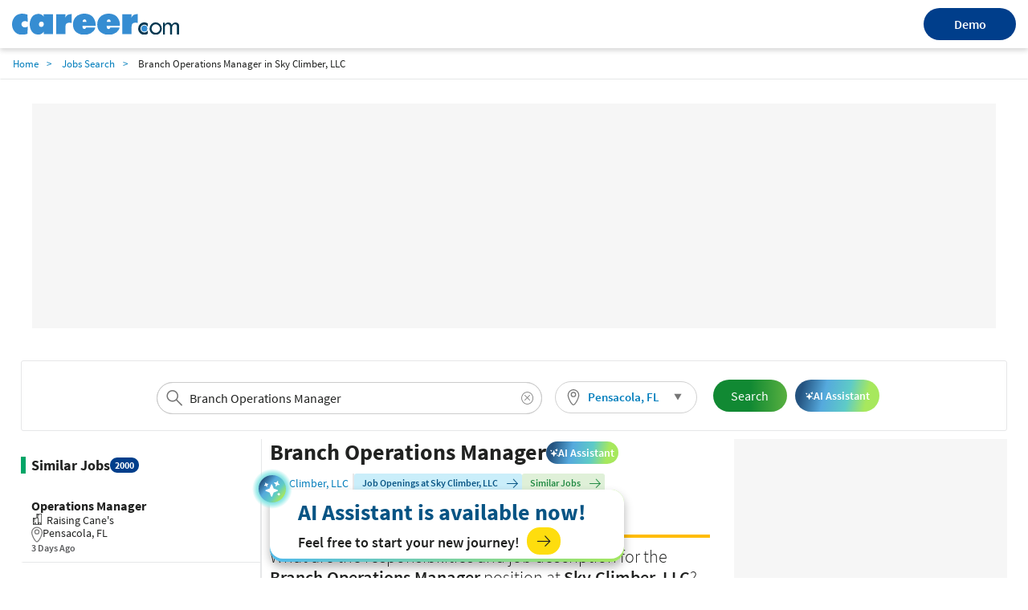

--- FILE ---
content_type: text/html; charset=utf-8
request_url: https://www.career.com/job/sky-climber-llc/branch-operations-manager/j202208200422046946677
body_size: 20007
content:

<!DOCTYPE html>
<html lang="en">
<head>
    <meta charset="utf-8">
    <meta name="viewport" content="width=device-width,initial-scale=1">
    <title>Branch Operations Manager Job Opening in Pensacola, FL at Sky Climber, LLC | Career.com</title>
    <meta name="description" content="Apply for the Job in Branch Operations Manager at Pensacola, FL. View the job description, responsibilities and qualifications for this position. Research salary, company info, career paths, and top skills for Branch Operations Manager">
    <meta name="author" content="Site built by: Career.com">
    <meta property="og:locale" content="en_US">
    <meta property="og:type" content="website">
    <meta property="og:title" content="Branch Operations Manager Job Opening in Pensacola, FL at Sky Climber, LLC | Career.com">
    <meta property="og:description" content="Apply for the Job in Branch Operations Manager at Pensacola, FL. View the job description, responsibilities and qualifications for this position. Research salary, company info, career paths, and top skills for Branch Operations Manager">
    <meta property="og:site_name" content="Career.com">
    <meta name="twitter:card" content="summary_large_image">
    <meta name="twitter:description" content="Apply for the Job in Branch Operations Manager at Pensacola, FL. View the job description, responsibilities and qualifications for this position. Research salary, company info, career paths, and top skills for Branch Operations Manager">
    <meta name="twitter:title" content="Branch Operations Manager Job Opening in Pensacola, FL at Sky Climber, LLC | Career.com">
    <meta name="twitter:site" content="@career">
    <meta name="twitter:image" content="https://www.salary.com/wp-content/uploads/2018/02/homepage-cover.png">
    <meta name="twitter:creator" content="@career">
    <meta property="og:url" content="https://www.career.com/job/sky-climber-llc/branch-operations-manager/j202208200422046946677">
    <link href="https://www.career.com/job/sky-climber-llc/branch-operations-manager/j202208200422046946677" rel="canonical" />
    <link rel="preload" href="/job/Styles/Salary/fonts/SourceSansPro-Bold-subset.woff2" as="font" type="font/woff2" crossorigin>
    <link rel="preload" href="/job/Styles/Salary/fonts/SourceSansPro-Regular-subset.woff2" as="font" type="font/woff2" crossorigin>
    <link rel="preload" href="/job/Styles/Salary/fonts/SourceSansPro-Semibold-subset.woff2" as="font" type="font/woff2" crossorigin>
    <link rel="preload" href="/job/Styles/Salary/fonts/SourceSansPro-Light-subset.woff2" as="font" type="font/woff2" crossorigin>
    <link rel="apple-touch-icon" sizes="180x180" href="/Images/apple-touch-icon.png">
    <link rel="icon" type="image/png" href="/Images/favicon-32x32.png" sizes="32x32">
    <link rel="icon" type="image/png" href="/Images/favicon-16x16.png" sizes="16x16">
    
<link href="/job/Styles/ElementStyles/CSS/Seos_Jbd_JobPosting.min.css?RelNum=1.0.0.19" rel="stylesheet"/>

    
    <script type="text/javascript">var settings = { baseUrl: '/job/', destinationHost: 'https://www.career.com',SalaryComHost:'https://www.salary.com',reCaptchaSiteKey:'6LdoxYAcAAAAAByghG35UKndN3-0p0P9GyfRs7PU',cookieDomain:'career.com'};</script>
    <script src="/job/Styles/Salary/js/sal_cookieconsent.min.js?RelNum=1.0.0.19"></script>
        <script async src="https://pagead2.googlesyndication.com/pagead/js/adsbygoogle.js?client=ca-pub-1437605411581843" crossorigin="anonymous"></script>
        <script type="text/javascript">
            (function (c, l, a, r, i, t, y) {
                c[a] = c[a] || function () { (c[a].q = c[a].q || []).push(arguments) };
                t = l.createElement(r); t.async = 1; t.src = "https://www.clarity.ms/tag/" + i;
                y = l.getElementsByTagName(r)[0]; y.parentNode.insertBefore(t, y);
            })(window, document, "clarity", "script", "sgqhd0qrw6");
        </script>
        <script async src="https://www.googletagmanager.com/gtag/js?id=G-73B399SZFN"></script>
        <script>window.dataLayer = window.dataLayer || []; function gtag() { dataLayer.push(arguments); } gtag('js', new Date()); gtag('config', 'G-73B399SZFN');</script>

</head>
<body>
    <div id="cookie-banner" style="display:none;" data-id="Cookie Banner"> </div>
    <script>
        initCookieBanner("cookie-banner");
    </script>

    

<div class="sa-layout-header-container">
    <header class="sa-layout-header">
        <a class="career-logo" href="https://www.career.com">
            <img src="https://www.career.com/Images/career_logo.svg" width="208" alt="Career.com">
        </a>
        <a class="demo-btn" href="https://www.salary.com/swz-request-demo/action?s=cd_careerseo_header">Demo</a>
    </header>
</div>
<style>
    a.demo-btn {
        width: 114.62px;
        height: 40px;
        line-height: 40px;
        background: #003e8b;
        border-radius: 100px;
        color: #fff;
        border: 0;
        font-weight: 600;
        text-align: center;
    }

        a.demo-btn:active {
            color: white;
        }

    .sa-layout-header-container {
        background: #ffffff;
        box-shadow: 0px 3px 6px rgba(0, 0, 0, 0.16);
    }

    .sa-layout-header {
        align-items: center;
        justify-content: space-between;
        display: flex;
        width: 100%;
        max-width: 1800px;
        margin: 0 auto;
        padding: 10px 15px;
    }

    @media screen and (max-width: 767px) {
        .sa-layout-header {
            justify-content: center;
            position: relative;
        }

        a.demo-btn {
            position: absolute;
            right: 81%;
            width: 66px;
            height: 31px;
            line-height: 31px;
            font-size: 12px;
        }
    }


</style>    <input type="hidden" id="hd_showpopup_pluginform" name="hd_showpopup_pluginform" value="0" />







    <nav class="navbar sa-navbar-secondary" id="bread_scrumb">
        <ul class="sa-list list-inline">
            <li><a href="https://www.career.com" class="sa-navbar-secondary-link active">Home</a></li>
            <li><a href="/job/searchresults" class="sa-navbar-secondary-link active">Jobs Search</a></li>
            <li>Branch Operations Manager in Sky Climber, LLC</li>
        </ul>
    </nav>

<!-- Organization-->


    <script type="application/ld+json">
        {
        "@context": "http://schema.org",
        "@type": "Organization",
        "name": "Salary.com",
        "logo": "https://www.career.com/Images/favicon-32x32.png",
        "url": "https://www.salary.com",
        "sameAs": [
        "https://www.facebook.com/mysalary",
        "https://twitter.com/companalystSLRY",
        "https://twitter.com/Salary",
        "https://www.linkedin.com/company/salarydotcom/"
        ],
        "contactPoint": {
        "@type": "ContactPoint",
        "telephone": "+1-617-631-8000",
        "contactType": "Customer Service",
        "email": "support@salary.com",
        "contactOption": "",
        "areaServed": "Canada,United States",
        "availableLanguage": "English"
        },
        "address": {
        "@type": "PostalAddress",
        "addressCountry": "United States",
        "addressLocality": "Waltham",
        "addressRegion": "MA ",
        "postalCode": "02451",
        "streetAddress": "610 Lincoln St. North Suite # 200"
        }}
    </script>





    <input type="hidden" id="hdjobpostingtitle" name="hdjobpostingtitle" value="Branch Operations Manager" />
    <input type="hidden" id="hdjobpostingid" name="hdjobpostingid" value="j202208200422046946677" />
    <input type="hidden" id="hdjoblocationcity" name="hdjoblocationcity" value="Pensacola" />
    <input type="hidden" id="hdjoblocationstate" name="hdjoblocationstate" value="FL" />
    <input type="hidden" id="hdjoblocationzip" name="hdjoblocationzip" value="32501" />
    <input type="hidden" id="hdjoblocationcountry" name="hdjoblocationcountry" value="US" />
    <input type="hidden" id="hdclientipaddress" name="hdclientipaddress" value="18.223.121.136" />
    <input type="hidden" id="hduserresumefilename" name="hduserresumefilename" value="" />
    <input type="hidden" id="hdserverresumefilename" name="hdserverresumefilename" value="" />
    <script type="application/ld+json">
        {
        "@context": "http://schema.org",
        "@type": "JobPosting",
        "title": "Branch Operations Manager",
        "url": "https://www.career.com/job/sky-climber-llc/branch-operations-manager/j202208200422046946677",
        "datePosted": "2023-04-21",
            "employmentType":"FULL_TIME",
        


            "validThrough": "2023-06-27",
                                "hiringOrganization": {
        "@type": "Organization",

        "name": "Sky Climber, LLC"
        },
        "jobLocation": {
        "@type": "Place",
        "address": {
        "@type": "PostalAddress",
        "addressLocality": "Pensacola",
        "addressRegion": "FL",
            "postalCode": "32501",
        "addressCountry": "US"
        }
        },



            
                "estimatedSalary": {
                "@type": "MonetaryAmount",
                "value": {
                    "@type": "QuantitativeValue",
                "minValue": 79262,
                "maxValue": 108684,
                "unitText": "YEAR"
                },
                "currency": "USD"
                },
            


        "description": "<h2>Overview</h2>\n<p>The Branch Operations Manager coordinates and supervises branch tasks that affect our company\u0027s core business opportunities in rental, service and sales, as well as support and monitor the daily operations of the branch, to include supply chain/inventory, reporting, documentation, compliance, policy adherence and financial processes.</p>\n<p>DAY-TO-DAY RESPONSIBILITIES:</p>\n<p>• Branch rental and sales processes• Customer service and support• Inventory management• Working with administration to manage collection process for the branch• Ensuring all necessary client documents are obtained/distributed and kept on record• Maintaining high level of product and vendor knowledge• Reporting as needed• Keeping management informed by reviewing and analyzing special reports; summarizing information; identifying trends• Managing branch employees• Determining staffing requirements and working with HR accordingly• Managing supply chain/inventory/cycle counts to assure appropriate levels in warehouse• Implementing policies, goals, objectives, and procedures and ensuring branch compliance• Monitoring, enforcing and maintaining branch safety by adhering to company safety guidelines</p>\n<p>QUALIFICATIONS AND EDUCATION REQUIREMENTS</p>\n<p>• Experience in a commercial/industrial equipment rental business is a plus• 2-3 years’ experience managing teams• 3  years’ experience working with inventory management• Ability to work in a multi-task environment• Ability to work in an environment with minimum supervision• Proficiency with Microsoft Office• Bachelor’s degree or equivalent Preferred • Bilingual (English and Spanish) Preferred• Proven history of leadership• Experience in a commercial/industrial equipment rental business is a plus• Experience with an ERP system; Systematic preferred *This is a safety sensitive position*</p>"
        }

    </script>



<div class="sa-layout-container padding-top0">

    

		<ins class="adsbygoogle ads-content d"
			 style="display:block; text-align:center;"
			 data-ad-client="ca-pub-1437605411581843"
			 data-ad-slot="4851103788" data-ad-format="fluid" data-ad-layout="in-article" ></ins>
		<script>(adsbygoogle = window.adsbygoogle || []).push({});</script>

    



    <div class="sa-layout sa-layout-jobposting" id="sal-navbar-search">
            <div class="sa-layout-section sal-headerjoblocation">
                

    <div class="sa-seohed-hed flex-sa-seohed-hed">
        <form id="form_globalheadersearch" name="form_globalheadersearch" method="get" class="navbar-form margin10 padding0" target="_self" style="width:40%;">
            <div class="form-group sa-searchinput" style="width: 100%">
                <input type="search" class="globalheader-job-typeahead-hint" style="padding:0 40px;" readonly="">
                <input id="txt_typeahead_globalsearchjob" type="search" class="globalheader-job-typeahead-input tt-input" style="padding:0 34px 0 40px" placeholder="Enter Company/Job title keyword" autocomplete="off" value="Branch Operations Manager">
                <span class="icon-search text-size24"></span>
                <img class="globalheader-job-typeahead-spinner" src="/job/Images/spinner-typeahead.gif" style="margin-top:-.35em;">
                <span class="icon-remove  cursor-pointer text-size16" onclick="emptyTypeaheadInputText(this)"></span>
                <div class="globalheader-job-typeahead-menu"></div>
            </div>
        </form>
        <div class="sal-btn-location" style="">
            <div class="sa-seomenu">
                <a class="sa-seomenu-btn collapsed sal-seomenu-a sa-btn-outline padding-top5 padding-right10 padding-bottom5 padding-left10" id="global-sa-seomenu-btn" role="button" data-toggle="collapse" href="#seo-menu-change-location-head" aria-expanded="true" aria-controls="seo-menu-change-location" style="height:40px;border-radius:20px;border: 1px solid #d1d1d1;">
                    <span style="width:100%;display:flex;align-items:center;">
                        
                        <span class="margin-right5" style="width:20px;height:20px;background:url(/job/Images/sal-location.svg) no-repeat 2px center;background-size:20px 20px;"></span>
                        <span class="text-size15 sal-seomenu-a-location padding-right10" id="global-sal-seomenu-a-location" style="vertical-align:middle;" data-loc="Pensacola, FL">Pensacola, FL</span>
                    </span>
                    <span class="icon-triangle-down sa-seomenu-arrow sal-seomenu-a-arrow"></span>
                    
                </a>
                <div class="sa-seomenu-collapse collapse margin-top5 border-none" id="seo-menu-change-location-head" aria-expanded="true" style="background-color:transparent;box-shadow:none;width:280px;">
                    <div class="sal-location-arrow"></div>
                    <nav class="navbar margin-bottom0 margin-top10" style="background-color:white;box-shadow:0px 0px 5px #cccccc">
                        <form class="navbar-form" id="form_globalheader_changelocation" style="margin-right:0px;">
                            <div class="form-group sa-searchinput">
                                <input type="search" class="globalheader-changelocation-typeahead-hint" tabindex="-2" readonly="">
                                <input type="search" id="txt_typeahead_globalsearchlocation" class="globalheader-changelocation-typeahead-input tt-input" placeholder="Search Location" autocomplete="off">
                                <span class="icon-search"></span>
                                <img class="globalheader-changelocation-typeahead-spinner" src="/job/Images/spinner-typeahead.gif">
                                <span class="icon-remove collapse cursor-pointer" onclick="emptyTypeaheadInputText(this)"></span>
                                <div class="globalheader-changelocation-typeahead-menu"></div>
                            </div>
                            <div id="sal-citys-list" class="padding-top10" style="margin-left:5%;margin-right:5%;">
                                <span class="text-size15 padding-top10">Popular Locations</span>
                                <ul class="padding-left0 list-style-none">
                                        <li class="padding-top5 font-semibold padding-bottom5 padding-right5">
                                            <span class="color-link cursor-pointer" onclick="setGlobalLocation('Washington, DC')">Washington, DC</span>
                                        </li>
                                        <li class="padding-top5 font-semibold padding-bottom5 padding-right5">
                                            <span class="color-link cursor-pointer" onclick="setGlobalLocation('Chicago, IL')">Chicago, IL</span>
                                        </li>
                                        <li class="padding-top5 font-semibold padding-bottom5 padding-right5">
                                            <span class="color-link cursor-pointer" onclick="setGlobalLocation('New York, NY')">New York, NY</span>
                                        </li>
                                        <li class="padding-top5 font-semibold padding-bottom5 padding-right5">
                                            <span class="color-link cursor-pointer" onclick="setGlobalLocation('San Francisco, CA')">San Francisco, CA</span>
                                        </li>
                                        <li class="padding-top5 font-semibold padding-bottom5 padding-right5">
                                            <span class="color-link cursor-pointer" onclick="setGlobalLocation('Dallas, TX')">Dallas, TX</span>
                                        </li>
                                </ul>
                            </div>
                        </form>
                    </nav>
                </div>
            </div>
        </div>
        <button id="globalheader-search-btn" class="btn btn-cta btn-lg sa-btn-personalize margin10" onclick="searchJob()" style="align-self:center; padding-right:23px;">Search</button>
        <button class="ai-assistant-btn"><span class="icon-sparkle-white"></span> <span>AI Assistant</span></button>

    </div>

            </div>
    </div>


    <div class="sa-layout sa-layout-jobposting" id="sal-job-posting-content">
            <div class="ibar-similar-jobs"></div>
        <div class="sa-layout-2a-a">
            
    <input type="hidden" id="hdUrl" name="hdUrl" value="http://www.career.com/job/sky-climber-llc/branch-operations-manager/j202208200422046946677" />
    <input type="hidden" id="hdIsMobile" value="0" />
    <input type="hidden" id="hd_statecode" name="hd_statecode" value="FL" />
    <input type="hidden" id="hd_cityname" name="hd_cityname" value="Pensacola" />
    <input type="hidden" id="hd_location" name="hd_location" value="Pensacola, FL" />
    <input type="hidden" id="hd_caleadsource" value="cd_salaryseo_jobs_click_pricinginquiry" />
    <input type="hidden" id="hd_iqleadsource" value="cd_salaryseo_jobs_click_iq_inquiry" />
    <input type="hidden" id="hd_jobtitle" name="hd_jobtitle" value="Branch Operations Manager" />
        <span class="sal-xxl-prev cursor-pointer" id="sal-xxl-prev" style="visibility:hidden" onclick="location.href='https://www.career.com/job/navy-federal-credit-union/branch-operations-manager-mortgage-loan-processing/j202601292148468382520'"></span>
        <span class="sal-xxl-next cursor-pointer" id="sal-xxl-next" style="visibility:hidden" onclick="location.href='https://www.career.com/job/navy-federal-credit-union-and-careers/branch-operations-manager-mortgage-loan-processing/j202601301005117633891'"></span>
        <input type="hidden" id="hd_exp" value="1" />
        <div class="sa-layout sa-layout-jobposting" id="sal-card-header">
            
    <div class="sa-layout-section-hed col-lg-12">
        <div class="sal-title-container">
            <h1 id="sal-job-posting-title">Branch Operations Manager</h1>
            <button class="ai-assistant-btn-slim"><span class="icon-sparkle-white"></span> <span>AI Assistant</span></button>
        </div>
        <div class="sal-flex-div flex-wrap">
            <div class="sal-job-profile-item">
                <div class="company-wrapper">
                    <a href="/job/searchresults?jobtitle=Sky+Climber%2c+LLC&amp;location=Pensacola%2c+FL" id="sal-company-name">Sky Climber, LLC</a>
                        <span class="vl"></span>
                    <div class="company-job-salary-view">
                        <button class="btn btn-viewcompanyjob" id="btn-view-company-jobs">
                            <span>Job Openings at Sky Climber, LLC</span><span class="icon-arrow-right text-size15 margin-left5 margin-right0"></span>
                        </button>

                        <button data-query="jobtitle=Branch%20Operations%20Manager&location=Pensacola, FL" class="sal-btn-view-similar-jobs btn"><span>Similar Jobs</span><span class="icon-arrow-right text-size15 margin-left5 margin-right0"></span></button>
                    </div>
                </div>
                <div>
                    <span id="sal-hired-organization-address">Pensacola, FL</span>
                    <span class="vl"></span><span class="margin-left5" id="sal-job-type">Full Time</span>
                </div>
                <div class="margin-bottom5">
                    <span class="margin-right20">POSTED ON <span id="sal-post-date">4/21/2023</span></span>
                    <span>CLOSED ON <span id="sal-closed-date">6/27/2023</span></span>
                </div>

            </div>

        </div>
    </div>

        </div>
    <div id="sal-description" class="row clear-both">



    <input id="sal-description-desktop-height" name="sal-description-desktop-height" type="hidden" value="1" />
    <article id="sal-job-posting" class="description row">

        <div class="col-sm-12">
			<h2 class="margin-top10">
				What are the responsibilities and job description for the <strong>Branch Operations Manager</strong> position at <b>Sky Climber, LLC</b>?
			</h2>
            <div class="sal-flex-div">
                <div style="display:grid">
                    <div id="sal-job-description" style="line-height:1.5;max-height:300px;overflow:hidden;position:relative">

                        <h2>Overview</h2>
<p>The Branch Operations Manager coordinates and supervises branch tasks that affect our company's core business opportunities in rental, service and sales, as well as support and monitor the daily operations of the branch, to include supply chain/inventory, reporting, documentation, compliance, policy adherence and financial processes.</p>
<p>DAY-TO-DAY RESPONSIBILITIES:</p>
<p>• Branch rental and sales processes• Customer service and support• Inventory management• Working with administration to manage collection process for the branch• Ensuring all necessary client documents are obtained/distributed and kept on record• Maintaining high level of product and vendor knowledge• Reporting as needed• Keeping management informed by reviewing and analyzing special reports; summarizing information; identifying trends• Managing branch employees• Determining staffing requirements and working with HR accordingly• Managing supply chain/inventory/cycle counts to assure appropriate levels in warehouse• Implementing policies, goals, objectives, and procedures and ensuring branch compliance• Monitoring, enforcing and maintaining branch safety by adhering to company safety guidelines</p>
<p>QUALIFICATIONS AND EDUCATION REQUIREMENTS</p>
<p>• Experience in a commercial/industrial equipment rental business is a plus• 2-3 years’ experience managing teams• 3  years’ experience working with inventory management• Ability to work in a multi-task environment• Ability to work in an environment with minimum supervision• Proficiency with Microsoft Office• Bachelor’s degree or equivalent Preferred • Bilingual (English and Spanish) Preferred• Proven history of leadership• Experience in a commercial/industrial equipment rental business is a plus• Experience with an ERP system; Systematic preferred *This is a safety sensitive position*</p>




                    </div>
                    <div class="text-center margin-top10 btn-view-more-container">
                        <button id="sal-view-more-btn" data-view="more" class="sal-btn-view-more text-size14 font-semibold">View More</button>
                    </div>
                </div>
                    <div class="sal-job-card-wrapper">
                            <div class="sal-job-card" onclick="javascript: gotoPage('/job/wells-fargo/branch-operations-associate-manager-lo-fort-walton/j202510310949425058365')">
                                <div class="sal-job-card-title">Branch Operations Associate Manager (LO) - Fort Walton</div>
                                <div class="sal-flex-div flex-wrap margin-top5 sal-column-gap4">
                                    <div class="sal-job-card-company">Wells Fargo - </div>
                                    <div class="sal-job-card-location text-size14">Fort Walton Beach, FL</div>
                                </div>
                                <div class="sal-job-card-button">
                                    <a href="/job/wells-fargo/branch-operations-associate-manager-lo-fort-walton/j202510310949425058365" class="btn btn-default">
                                        View Job Details
                                    </a>
                                </div>
                            </div>
                            <div class="sal-job-card" onclick="javascript: gotoPage('/job/chapel-branch-lagniappe-llc/civil-construction-estimator-project-manager/j202601040643299445771')">
                                <div class="sal-job-card-title">Civil Construction Estimator / Project Manager</div>
                                <div class="sal-flex-div flex-wrap margin-top5 sal-column-gap4">
                                    <div class="sal-job-card-company">CHAPEL BRANCH &amp; LAGNIAPPE LLC - </div>
                                    <div class="sal-job-card-location text-size14">Chipley, FL</div>
                                </div>
                                <div class="sal-job-card-button">
                                    <a href="/job/chapel-branch-lagniappe-llc/civil-construction-estimator-project-manager/j202601040643299445771" class="btn btn-default">
                                        View Job Details
                                    </a>
                                </div>
                            </div>
                            <div class="sal-job-card" onclick="javascript: gotoPage('/job/bridgestone-retail-operations-llc/service-manager/j202509300804215284640')">
                                <div class="sal-job-card-title">Service Manager</div>
                                <div class="sal-flex-div flex-wrap margin-top5 sal-column-gap4">
                                    <div class="sal-job-card-company">Bridgestone Retail Operations, LLC - </div>
                                    <div class="sal-job-card-location text-size14">Pensacola, FL</div>
                                </div>
                                <div class="sal-job-card-button">
                                    <a href="/job/bridgestone-retail-operations-llc/service-manager/j202509300804215284640" class="btn btn-default">
                                        View Job Details
                                    </a>
                                </div>
                            </div>
                    </div>

            </div>

            <p class="margin-top20 display-flex" style="column-gap:3px">
                <input id="cbk-apply-this-job" class="flex-shrink-0 margin-top0" style="height:18px;width:18px;" name="cbk-apply-this-job" type="checkbox" value="" checked />
                <label class="text-size15 font-bold text-transform-none text-black margin-bottom0" for="cbk-apply-this-job">Apply for this job</label>
            </p>

            <p class="margin-top20 display-flex" style="column-gap: 3px">
                <input id="cbk-receive-alerts-job" class="flex-shrink-0 margin-top0" style="height:18px;width:18px;" name="cbk-receive-alerts-job" type="checkbox" value="" checked />
                <label class="text-size15 font-bold text-transform-none text-black margin-bottom0" for="cbk-receive-alerts-job">Receive alerts for other <strong>Branch Operations Manager</strong> job openings</label>
            </p>

            <p class="margin-top20">
                <button class="btn btn-default text-blue text-size15 font-semibold btnReportJob" onclick="getJobRemovalRequest(this)">Report this Job</button>
            </p>

        </div>
    </article>

        

    <div class="sal-container-bluegreengradient margin-top20"></div>
    <div id="sal-estimation-salary" class="row margin-top10">
            <div class="col-md-6 padding-top12">
                <span class="text-size18">Salary.com Estimation for <strong>Branch Operations Manager</strong> in <strong>Pensacola, FL</strong></span>
            </div>
            <div class="col-md-6 padding-right0 text-right">
                <span id="sal-estimated-salary" data-salary="93973" class="font-semibold text-size36 text-blue">$79,262 to $108,684</span>
            </div>
    </div>

    </div>


    <div class="margin-top10 margin-bottom10 display-flex flex-space-between row-gap-10 column-gap-20 sal-promote-cp">
        <div class="sal-promote-cp-left padding20 flex-grow-1 display-flex flex-direction-column row-gap-10">
            <label class="sal-promote-cp-title font-semibold text-size14">For Employer</label>
            <div>
                <span>If your compensation planning software is too rigid to deploy winning incentive strategies, it’s time to find an adaptable solution.</span>
                <a href="https://www.salary.com/business/compensation-software/compensation-planning/?s=jb" class="btn btn-cta text-size15 font-semibold flt-right padding-right10 margin-top10">
                    Compensation Planning
                    <span class="icon-arrow-right text-white text-size15 margin-left10"></span>
                </a>
            </div>
        </div>
        <div class="sal-promote-cp-blue padding20 flex-grow-1 display-flex flex-direction-column row-gap-10">
            <label class="sal-promote-cp-title font-semibold text-size14 text-blue">Looking for Accurate Salary Data?</label>
            <div>
                <span>Enhance your organization's compensation strategy with salary data sets that HR and team managers can use to pay your staff right.</span>
                <a href="https://www.salary.com/business/surveys/compdata-us-surveys/?s=jb" class="btn btn-primary text-size15 font-semibold flt-right padding-right10 margin-top10">
                    Surveys & Data Sets
                    <span class="icon-arrow-right text-white text-size15 margin-left10"></span>
                </a>
            </div>
        </div>
    </div>
    <!-- Career Path-->
    <article id="sal-career-path" class="row">



    </article>


    <div class="modal sa-modal-edit" tabindex="-1" role="dialog" id="sal-job-desc-modal">
        <div class="modal-dialog" role="document">
            <div class="modal-content">
                <div class="modal-header bg-white border-none padding-bottom0">
                    <button type="button" class="close" data-dismiss="modal" aria-label="Close" onclick="javascript: hideJobDescModal(this);"><span aria-hidden="true">&times;</span></button>
                </div>
                <div class="modal-body text-size14 padding-top5" id="sal-job-desc-content">
                    <h3 class="margin-top0"><b></b></h3>
                    <div></div>
                </div>
            </div>
        </div>
    </div>



    <!-- Top Skills-->
    <div id="sal-top-skills" class="row margin-top10">
        


        <div class="col-lg-12 topskills">
            <h2 class="margin-top10">Sign up to receive alerts about other jobs with skills like those required for the <strong>Branch Operations Manager</strong>.</h2>
            <p>Click the checkbox next to the jobs that you are interested in.</p>
            <ul>
                    <li class="col-lg-12 content-border topskills-li-a">
                        <p class="font-semibold" data-skillcode="SF00000173">Business Development Skill</p>
                        <ul class="display-flex flex-direction-column">
                                    <li class="topskills-li-b">
                                        <div class="display-flex" style="column-gap: 3px">
                                            <input type="checkbox" class="flex-shrink-0 margin-top0" style="height:18px;width:18px;" id="sk-SF00000173-FA06000404" name="cbk-skilljob-alerts" data-jobtitle="Group Branch Manager" />
                                            <label class="font-semibold text-size16 text-transform-none cursor-pointer color-link margin-bottom0" for="sk-SF00000173-FA06000404">Group Branch Manager</label>
                                            <span class="icon-info cursor-pointer flex-shrink-0" data-jobtitle="Group Branch Manager" data-jobcode="FA06000404" data-isload="0" data-jobdesc="" onclick="showJobDescModal(this);"></span>
                                        </div>
                                        <div class="margin-top5">Income Estimation: $117,639 - $168,994</div>
                                    </li>
                                    <li class="topskills-li-b">
                                        <div class="display-flex" style="column-gap: 3px">
                                            <input type="checkbox" class="flex-shrink-0 margin-top0" style="height:18px;width:18px;" id="sk-SF00000173-FA06000354" name="cbk-skilljob-alerts" data-jobtitle="Community Development Representative III" />
                                            <label class="font-semibold text-size16 text-transform-none cursor-pointer color-link margin-bottom0" for="sk-SF00000173-FA06000354">Community Development Representative III</label>
                                            <span class="icon-info cursor-pointer flex-shrink-0" data-jobtitle="Community Development Representative III" data-jobcode="FA06000354" data-isload="0" data-jobdesc="" onclick="showJobDescModal(this);"></span>
                                        </div>
                                        <div class="margin-top5">Income Estimation: $110,216 - $157,005</div>
                                    </li>
                        </ul>
                    </li>
                    <li class="col-lg-12 content-border topskills-li-a">
                        <p class="font-semibold" data-skillcode="SF00000298">Compliance Management Skill</p>
                        <ul class="display-flex flex-direction-column">
                                    <li class="topskills-li-b">
                                        <div class="display-flex" style="column-gap: 3px">
                                            <input type="checkbox" class="flex-shrink-0 margin-top0" style="height:18px;width:18px;" id="sk-SF00000298-FA06000932" name="cbk-skilljob-alerts" data-jobtitle="Bank Secrecy Senior Officer" />
                                            <label class="font-semibold text-size16 text-transform-none cursor-pointer color-link margin-bottom0" for="sk-SF00000298-FA06000932">Bank Secrecy Senior Officer</label>
                                            <span class="icon-info cursor-pointer flex-shrink-0" data-jobtitle="Bank Secrecy Senior Officer" data-jobcode="FA06000932" data-isload="0" data-jobdesc="" onclick="showJobDescModal(this);"></span>
                                        </div>
                                        <div class="margin-top5">Income Estimation: $116,868 - $167,665</div>
                                    </li>
                                    <li class="topskills-li-b">
                                        <div class="display-flex" style="column-gap: 3px">
                                            <input type="checkbox" class="flex-shrink-0 margin-top0" style="height:18px;width:18px;" id="sk-SF00000298-HC07000561" name="cbk-skilljob-alerts" data-jobtitle="Compliance Manager - Healthcare" />
                                            <label class="font-semibold text-size16 text-transform-none cursor-pointer color-link margin-bottom0" for="sk-SF00000298-HC07000561">Compliance Manager - Healthcare</label>
                                            <span class="icon-info cursor-pointer flex-shrink-0" data-jobtitle="Compliance Manager - Healthcare" data-jobcode="HC07000561" data-isload="0" data-jobdesc="" onclick="showJobDescModal(this);"></span>
                                        </div>
                                        <div class="margin-top5">Income Estimation: $115,593 - $148,606</div>
                                    </li>
                        </ul>
                    </li>
            </ul>
        </div>

    </div>
    <!-- Apply Button-->
    <div class="margin-bottom20" style="display:flex; display:-webkit-flex; flex-flow:row wrap; -webkit-flex-flow:row wrap; justify-content: flex-end">
                    <div class="col-lg-6 padding-left0 padding-right20">
                        <div id="sal-expired-job-information" class="sal-expired-job-information alert alert-danger margin-bottom10 padding5 flt-right">
                            <span class="icon-alert"></span> This job has expired.
                        </div>
                    </div>

        <div class="col-lg-6">
            <a href="https://secure.salary.com/personal-salary-report?r=jb_jobdetail&amp;job=Branch Operations Manager" class="btn-employees-salary-increase btn btn-sm btn-primary sa-learnmorebtn flt-right" style="margin-bottom: 10px;margin-left:40px; margin-right:-20px; height: 32px; line-height: 32px; text-align: center; min-width: 276px"><span class="font-bold">Employees:</span> Get a Salary Increase <span class="icon-arrow-circle-right sa-btn-arrow-circle-icon"></span></a>
                    <button class="btn btn-expired disabled flt-right" style="width: 276px; margin-right:-20px;">Apply for this job and sign up for alerts</button>
        </div>
    </div>
    <div class="margin-top10 margin-bottom10 display-flex flex-space-between row-gap-10 column-gap-20 sal-promote-cp">
        <div class="sal-promote-cp-right padding20 flex-grow-1 display-flex flex-direction-column row-gap-10">
            <label class="sal-promote-cp-title font-semibold text-size14">For Employer</label>
            <div>
                <span>View Core, Job Family, and Industry Job Skills and Competency Data for more than 15,000 Job Titles</span>
                <a href="https://www.salary.com/business/skills-model/tour?s=jb" class="btn btn-cta text-size15 font-semibold flt-right padding-right10 margin-top10">
                    Skills Library
                    <span class="icon-arrow-right text-white text-size15 margin-left10"></span>
                </a>
            </div>
        </div>
    </div>


		<ins class="adsbygoogle ads-content d"
			 style="display:block"
			 data-ad-client="ca-pub-1437605411581843"
			 data-ad-slot="2713408498" data-ad-format="auto" data-full-width-responsive="true" ></ins>
		<script>(adsbygoogle = window.adsbygoogle || []).push({});</script>


    <div class="sa-layout sa-layout-jobposting" id="sal-card-header">
        


			<input type="hidden" id="hd_allsimilarjids" value="j202510310949425058365|||j202601040643299445771|||j202509300804215284640|||j202601210551470434411|||j202512201057491093757|||j202601301007571560955|||j202512120941352015960|||j202511080348150899013|||j202601170058340787527|||j202601131421393760011" />
				<input type="hidden" id="hd_alljidsatcompany" value="j202505050450506766126|||j202601261216245473806|||j202511270145265025027" />
            <div class="sal-job-bycompany">
                <!-- Income Estimation card-->
                <div class="sal-container-bluegreengradient margin-top20"></div>
                <h2 class="margin-top10 margin-bottom20">Job openings at <strong>Sky Climber, LLC</strong></h2>
                            <div class="sal-job-item">
                                <div class="sal-job-header">
                                    <a href="https://www.career.com/job/sky-climber-llc/quality-engineer/j202505050450506766126" class="sal-item-title">Quality Engineer</a>
                                    <div class="sal-job-apply-btn">
                                        <a rel="sponsored noopener" href="https://www.career.com/job/sky-climber-llc/quality-engineer/j202505050450506766126" class="btn btn-primary btn-apply-job" role="button">Apply</a>
                                    </div>

                                </div>
                                <ul class="sal-item-location">
                                    <li class="cn">
                                        <span class="sal-item-company-name">Sky Climber, LLC</span>
                                        <span id="sal-hired-organization-address">Delaware, OH</span>
                                    </li>
                                    <li>
                                        <span class="job-description">Overview Quality Engineer Sky Climber LLC. Onsite – Delaware, OH Responsible for routinely performing evaluations and supporting inspections of finished pr...</span>
                                        <a rel="sponsored noopener" href="https://www.career.com/job/sky-climber-llc/quality-engineer/j202505050450506766126" class="padding-left5">more</a>
                                    </li>
                                    <li>
                                        <span class="date-posted">1 Day Ago</span>
                                    </li>

                                </ul>
                            </div>
                            <hr />
                            <div class="sal-job-item">
                                <div class="sal-job-header">
                                    <a href="https://www.career.com/job/sky-climber-llc/assembly-technician/j202601261216245473806" class="sal-item-title">Assembly Technician</a>
                                    <div class="sal-job-apply-btn">
                                        <a rel="sponsored noopener" href="https://www.career.com/job/sky-climber-llc/assembly-technician/j202601261216245473806" class="btn btn-primary btn-apply-job" role="button">Apply</a>
                                    </div>

                                </div>
                                <ul class="sal-item-location">
                                    <li class="cn">
                                        <span class="sal-item-company-name">Sky Climber, LLC</span>
                                        <span id="sal-hired-organization-address">Delaware, OH</span>
                                    </li>
                                    <li>
                                        <span class="job-description">On a production basis, performs electrical and mechanical assembly work to complete the hoist and box/panel wiring in the Hoist Assembly Area. Must be able...</span>
                                        <a rel="sponsored noopener" href="https://www.career.com/job/sky-climber-llc/assembly-technician/j202601261216245473806" class="padding-left5">more</a>
                                    </li>
                                    <li>
                                        <span class="date-posted">5 Days Ago</span>
                                    </li>

                                </ul>
                            </div>
                            <hr />
                            <div class="sal-job-item">
                                <div class="sal-job-header">
                                    <a href="https://www.career.com/job/sky-climber-llc/maintenance-technician-wind-energy/j202511270145265025027" class="sal-item-title">Maintenance Technician - Wind Energy</a>
                                    <div class="sal-job-apply-btn">
                                        <a rel="sponsored noopener" href="https://www.career.com/job/sky-climber-llc/maintenance-technician-wind-energy/j202511270145265025027" class="btn btn-primary btn-apply-job" role="button">Apply</a>
                                    </div>

                                </div>
                                <ul class="sal-item-location">
                                    <li class="cn">
                                        <span class="sal-item-company-name">Sky Climber, LLC</span>
                                        <span id="sal-hired-organization-address">Cheyenne Wells, CO</span>
                                    </li>
                                    <li>
                                        <span class="job-description">Wind Turbine Technician Dental, vision, medical, & life coverage, a fully vested 401(k) company matching contribution plan, paid time off (PTO), paid holid...</span>
                                        <a rel="sponsored noopener" href="https://www.career.com/job/sky-climber-llc/maintenance-technician-wind-energy/j202511270145265025027" class="padding-left5">more</a>
                                    </li>
                                    <li>
                                        <span class="date-posted">6 Days Ago</span>
                                    </li>

                                </ul>
                            </div>
                            <hr />
                <div class="sal-apply-btn text-right margin-bottom20 margin-top20">
                    <a href="https://www.career.com/job/searchresults?jobtitle=Sky+Climber%2c+LLC" class="btn btn-primary" style=" overflow: hidden; text-overflow: ellipsis; white-space: nowrap;" role="button">View More Jobs at Sky Climber, LLC</a>
                </div>
            </div>

    </div>
    <div id="sal-opening-job" class="row margin-top10">
        


    <hr class="openingjob margin-bottom0" />
    <h2 class="margin-top10 margin-bottom20">Not the job you're looking for? Here are some other <strong>Branch Operations Manager</strong> jobs in the <strong>Pensacola, FL</strong> area that may be a better fit.</h2>
    <h3 class="margin-top10" id="sal-toggle-title" style="display:none">We don't have any other <strong>Branch Operations Manager</strong> jobs in the <strong>Pensacola, FL</strong> area right now.</h3>
        <!-- ads: desktop(google text ads)-->
        <div class="margin-bottom10">
            

			<div id="swz_1_sd_R1"></div>

        </div>
    <div class="sa-layout-section padding0">
        


    </div>
    <div id="sa-ibar-container"></div>
                <div class="sal-job-item" onclick="javascript: gotoPage('/job/navy-federal-credit-union/branch-operations-manager-mortgage-loan-processing/j202601292148468382520');">
                        <div class="sal-job-header">
                            <a href="/job/navy-federal-credit-union/branch-operations-manager-mortgage-loan-processing/j202601292148468382520" class="sal-item-title">Branch Operations Manager ( Mortgage Loan Processing)</a>
                            <div class="sal-job-apply-btn">
                                <a rel="sponsored noopener" href="/job/navy-federal-credit-union/branch-operations-manager-mortgage-loan-processing/j202601292148468382520" class="btn btn-primary btn-apply-job" role="button">Apply</a>
                            </div>

                        </div>
                        <ul class="sal-item-location">
                            <li class="cn">
                                <span class="sal-item-company-name">Navy Federal Credit Union</span>
                                <span id="sal-hired-organization-address">Pensacola, FL</span>
                            </li>
                            <li>
                                <span class="job-description">Overview Navy Federal Credit Union currently does not provide sponsorship for this role. Applicants must be authorized to work in the United States without...</span>
                                <a rel="sponsored noopener" href="/job/navy-federal-credit-union/branch-operations-manager-mortgage-loan-processing/j202601292148468382520" class="padding-left5">more</a>
                            </li>
                            <li>
                                <span class="date-posted">1 Day Ago</span>
                            </li>

                        </ul>
                    </div>
                    <hr />
                <div class="sal-job-item" onclick="javascript: gotoPage('/job/navy-federal-credit-union-and-careers/branch-operations-manager-mortgage-loan-processing/j202601301005117633891');">
                        <div class="sal-job-header">
                            <a href="/job/navy-federal-credit-union-and-careers/branch-operations-manager-mortgage-loan-processing/j202601301005117633891" class="sal-item-title">Branch Operations Manager ( Mortgage Loan Processing)</a>
                            <div class="sal-job-apply-btn">
                                <a rel="sponsored noopener" href="/job/navy-federal-credit-union-and-careers/branch-operations-manager-mortgage-loan-processing/j202601301005117633891" class="btn btn-primary btn-apply-job" role="button">Apply</a>
                            </div>

                        </div>
                        <ul class="sal-item-location">
                            <li class="cn">
                                <span class="sal-item-company-name">Navy Federal Credit Union  and Careers</span>
                                <span id="sal-hired-organization-address">Pensacola, FL</span>
                            </li>
                            <li>
                                <span class="job-description">Overview Navy Federal Credit Union currently does not provide sponsorship for this role. Applicants must be authorized to work in the United States without...</span>
                                <a rel="sponsored noopener" href="/job/navy-federal-credit-union-and-careers/branch-operations-manager-mortgage-loan-processing/j202601301005117633891" class="padding-left5">more</a>
                            </li>
                            <li>
                                <span class="date-posted">1 Day Ago</span>
                            </li>

                        </ul>
                    </div>
                    <hr />
    <div class="sal-apply-btn text-right margin-bottom20">
        <a href="https://www.career.com/job/searchresults?jobtitle=Branch+Operations+Manager&location=Pensacola%2c+FL" class="btn btn-primary" role="button">View More Jobs</a>
    </div>
        <!-- ads: desktop(google text ads)-->
        <div class="margin-bottom10">
            

			<div id="swz_2_sd_FL_B"></div>

        </div>
    <div class="sa-layout-section padding0">
        


    </div>


    </div>


            <a class="aia-float" href="https://www.career.com/tools/ai-assistant" target="_blank">
    <div class="aia-white-space">
        <div class="aia-sparkle-circle">
            <div class="floating-sparkle-container">
                <span class="icon-sparkle-white"></span>
            </div>
        </div>
        <h2>AI Assistant is available now!</h2>
        <p>Feel free to start your new journey! <span class="yellow-btn icon-arrow-right"></span></p>
    </div>
</a>



            

		<ins class="adsbygoogle ads-content d"
			 style="display:block"
			 data-ad-client="ca-pub-1437605411581843"
			 data-ad-slot="2213417874" data-ad-format="fluid" data-ad-layout="in-article" ></ins>
		<script>(adsbygoogle = window.adsbygoogle || []).push({});</script>


            



        </div>
        <div class="sa-layout-2a-b">
            

            <ins class="adsbygoogle ads-aside d"
                 style="display:block"
                 data-ad-client="ca-pub-1437605411581843"
                 data-ad-slot="5142486431" data-ad-format="auto" data-full-width-responsive="true" ></ins>
            <script>(adsbygoogle = window.adsbygoogle || []).push({});</script>
            <div id="swz_3_sj_Block1"></div>
            <ins class="adsbygoogle ads-aside d"
                 style="display:block"
                 data-ad-client="ca-pub-1437605411581843"
                 data-ad-slot="5443944776" data-ad-format="auto" data-full-width-responsive="true" ></ins>
            <script>(adsbygoogle = window.adsbygoogle || []).push({});</script>
            <ins class="adsbygoogle ads-aside d"
                 style="display:block; text-align:center;"
                 data-ad-client="ca-pub-1437605411581843"
                 data-ad-slot="7465744556" data-ad-format="autorelaxed" ></ins>
            <script>(adsbygoogle = window.adsbygoogle || []).push({});</script>
            <ins class="adsbygoogle ads-aside d"
                 style="display:block"
                 data-ad-client="ca-pub-1437605411581843"
                 data-ad-slot="2213417874" data-ad-format="fluid" data-ad-layout="in-article" ></ins>
            <script>(adsbygoogle = window.adsbygoogle || []).push({});</script>
            <div id="swz_3_sj_Block1"></div>

        </div>
    </div>
</div>





 
<!-- Footer Section -->
<footer class="footer">
    <div class="layout-footer-container">
        <div class="row text-start text-md-start">
            <div class="col-lg-12 col-xs-12 pb-4 pb-lg-5">
                <div class="footer-logo">
                    <a href="https://www.career.com">
                        <img src="/Images/career_logo.svg" alt="Career.com">
                    </a>
                </div>
            </div>
        </div>
        <div class="row text-start text-md-start">
            <div class="col-lg-12 col-xs-12 order-box">
                <div class="col-lg-6 col-xs-6 social-icons">
                    <a href="https://twitter.com/CareerComJobs" class="fs-2">
                        <img src="/job/Images/icon-twitterx-1.svg" alt="Career Twitter"/>
                    </a>
                    <a href="https://www.linkedin.com/company/CareerComJobs" class="fs-2">
                        <img src="/job/Images/icon-linkedin-in.svg" alt="Career Linkedin"/>
                    </a>
                    <a href="https://www.facebook.com/CareerComJobs" class="fs-2">
                        <img src="/job/Images/icon-facebook-f.svg" alt="Career Facebook" />
                    </a>
                    <a href="https://www.instagram.com/careercomjob/" class="fs-2">
                        <img src="/job/Images/icon-instagram.svg" alt="Career Instagram" />
                    </a>
                    <a href="https://www.tiktok.com/&#64;careercomjobs" class="fs-2">
                        <img src="/job/Images/icon-tiktok.svg" alt="Career Tiktok" />
                    </a>
                </div>
                <hr class="order-lg-2 order-2 col-lg-6 col-xs-6 my-3 text-gray-300 footer-hr">
                <div class="row">
                    <ul class="col-lg-8 col-xs-8 footer-list d-block d-flex flex-column flex-lg-row mb-0  list-unstyled flex-sm-column order-1 order-lg-3 justify-content-between">
                        <li class="mb-2">
                            <a href="https://www.career.com/about-us">
                                About Us
                            </a>
                        </li>
                        <li class="mb-2">
                            <a href="https://www.career.com/contact-us">
                                Contact Us
                            </a>
                        </li>
                        <li class="mb-2">
                            <a href="https://www.career.com/Legal">Legal</a>
                        </li>
                        <li class="mb-2">
                            <a href="https://www.career.com/legal/privacy-policy/california-privacy-rights">
                                Privacy
                            </a>
                        </li>
                        <li class="mb-2">
                            <a href="https://www.career.com/legal/terms-of-use">
                                Terms
                            </a>
                        </li>
                        <li class="mb-2">
                            <a href="https://www.career.com/legal/do-not-sell-or-share-my-information">
                                Do Not Sell Info
                            </a>
                        </li>
                    </ul>
                    <div class="col-lg-4 col-xs-4 footer-copyright-desktop">
                        &copy;2026 Career.com. All rights reserved.
                    </div>
                </div>
            </div>
        </div>
        <div class="row">
            <div class="col-lg-12 col-xs-12">
                <div class="footer-copyright-mobile">
                    &copy;2026 Career.com. All rights reserved.
                </div>
            </div>
        </div>
    </div>
</footer>
<style>
/* Footer styling */
.footer {
    background-color: #d4f0ff;
    color: #000;
    padding: 20px 0;
    font-size: 14px;
}
.footer a {
    text-decoration:none;
}
.footer .layout-footer-container {
    max-width: 1800px;
    margin: 0 auto;
    padding: 0 15px;
}

.footer a {
    color: #212221;
    text-decoration: none;
    font-weight: 600;
    padding-right: 1.5rem;
     
    opacity: 0.8;
    font-size: 16px;
    text-decoration:none;
    cursor:pointer;
}

.footer a:hover {
    text-decoration: underline;
}

.footer-hr {
    border: 0;
    border-top: 1px solid;
    opacity: 1;
    float: inline-end;
    order: 2;
}

.footer .social-icons {
    text-align: right;
    float: inline-end;
    padding-right: 5px;
    order: 1;
}

.footer .social-icons a {
    margin-right: 15px;
    font-size: 18px;
    color: #007bff;
    padding-left: 2rem !important;
    text-decoration: none;
}

.footer .social-icons a:hover {
    color: #0056b3;
    text-decoration: none;
}

.footer-list {
    padding: 0;
    margin: 0;
    list-style: none;
    text-align: right;
    float: inline-end;
    order: 3;
}
.footer-list li {
    display: inline-block;
    margin: 0 0 10px 20px;
}

    .footer .footer-copyright-desktop {
        padding-top: 5px;
        font-size: 14px;
    }

.footer .footer-copyright-mobile {
    display: none;
}

.footer-bottom {
    border-top: 1px solid #ccc;
    margin-top: 20px;
    padding-top: 10px;
}

.footer-logo {
    font-weight: bold;
    font-size: 24px;
    text-align: left;
}

.footer-logo a {
    font-size: 1.6rem;
    font-weight: 600;
}

.footer-logo a img {
    width: 100%;
    width: 208px;
    height: 25px;
}

.text-blue-200 {
    color: #003e8b !important;
}

.text-gray-300 {
    color: #cfd1d3;
}

.fs-2 {
    font-size: calc(1.325rem + .9vw) !important;
}

@media (min-width: 1200px) {
    .fs-2 {
        font-size: 2rem !important;
    }
}

/* Mobile mode */
@media (max-width: 768px) {
    .footer .footer-logo {
        padding-left: 15px;
    }
    .footer-logo a img {
        width: 100%;
        width: 150px;
    }

    .footer .order-box {
        display: flex;
        flex-direction: column;
    }
    .footer .order-box .footer-list {
        order: 1;
        width: 100%;
        text-align: left;
        padding-left: 30px;
        float: left;
        padding-top: 30px;
    }
    .footer .order-box .footer-list li {
        margin: 0 0 10px 0;
        float: left;
        width: 50%;
    }

    .footer .order-box .footer-list li a {
        display: inline-block;
        padding: 5px 0;
        text-decoration: none;
    }

    .footer .order-box .footer-hr {
        order: 2;
        width: 90%;
    }
    .footer .order-box .social-icons {
        order: 3;
        width: 100%;
        text-align: left !important;
    }
    .footer .social-icons a {
        padding-left: 0.1rem !important;
        margin-right: 0.5rem !important;
    }
    .footer .footer-copyright-desktop {
        display: none;
    }
    .footer .footer-copyright-mobile {
        order: 4;
        display: block;
        padding: 30px 5px 0px 15px;
    }
}
</style>





    





<script>
    var adsPageName = 'jboard_posting';
    var adsAreaID = 'jboard';
    var adsNarrowCode = '';
    var adsKeyWord = 'Branch Operations Manager';
    var adSrc = 'pg';
    var MvcAdsUrl = "https://jobs.salary.com/MvcWorkComAds";
    var ibarZipCode = "";
    var ibarCityCode = "";
    var ibarStateCode = "";
    var ibarCountryCode = "";
    var IbarProp = {
        jobtitle: "Branch Operations Manager",
        zipcode: ibarZipCode,
        citycode: ibarCityCode,
        statecode: ibarStateCode,
        Country: ibarCountryCode,
        uip: '18.223.121.136',
        uag: navigator.userAgent,
        PageName: 'jboard_posting',
        DispVersion: 'v3',
		ShowZipRecruiterAPIKey: ''
    };

    function salGetPageNameFromAdsLib() { return 'jboard_posting' }
</script>



    <script src="https://www.google.com/adsense/search/ads.js" async></script>
    <script>
		(function (g, o) {
			g[o] = g[o] || function () {
				(g[o]['q'] = g[o]['q'] || []).push(
					arguments)
			}, g[o]['t'] = 1 * new Date
		})(window, '_googCsa');
		var pageOptions = {
			'pubId': 'partner-pub-2224643151810923',
			'query': 'Branch Operations Manager',
			'channel': '7250761334',
			"styleId": "2873601627"
		};
		var swz_1_sd_R1 = {
			container: 'swz_1_sd_R1',
			number: 2
		};
		var swz_2_sd_FL_B = {
			container: 'swz_2_sd_FL_B',
			number: 2
		};
		var swz_3_sj_Block1 = {
			container: 'swz_3_sj_Block1',
			number: 8
		};
        _googCsa('ads', pageOptions, swz_3_sj_Block1,swz_3_sj_Block1,swz_1_sd_R1,swz_2_sd_FL_B);
    </script>


    <script>
        var rewardedAd1 = null;
        const isMobile = window.innerWidth >= 992 ? false : true;
        function loadRewardedAd(rewardedAd) {
            // handle case where ad fails to load.
            if (rewardedAd == null) {
                console.log('%cNo rewarded ad loaded', 'background-color: yellow');
                return;
            }

            let viewMoreButtonEle = document.getElementById('sal-view-more-btn');
            if (viewMoreButtonEle.textContent.trim() === 'View More') {
                rewardedAd1 = rewardedAd;
                viewMoreButtonEle.dataset.view = "more";
                viewMoreButtonEle.innerHTML = 'Unlock Full Job Detail <span style="font-size:12px;font-weight:300">(Ad)</span>';
            }
        }
        slotVars = {
            google_ad_loaded_callback: loadRewardedAd,
            google_ad_slot: 2318814295,
            google_ad_format: "rewarded",
        };
        adsbygoogle = window.adsbygoogle || [];
        adsbygoogle.push({ params: slotVars });

    </script>



<script>
    var salTrackingData = window.salTrackingData || {};
    salTrackingData.page = salTrackingData.page || {};
    salTrackingData.page.category = {};
    salTrackingData.pageURL = window.location.href;
    salTrackingData.page.category.primaryCategory = 'seo';
    salTrackingData.pageName = 'seo:jboard_posting';
    salTrackingData.countryCode = 'us';
    /********* */
    salTrackingData.jboardDate = '2023-04-21';
    salTrackingData.jboardExpired = 'expired';
                 salTrackingData.jboardSource  = 'OTHER';

</script>

    <script src="https://assets.adobedtm.com/b590647a1ee3/64e4f85e9f6a/launch-72753a58031d.min.js" async></script>

    
        <script src="/job/UtilityScripts/Salary/Seou_Jbd_JobDetailLanding.min.js?RelNum=1.0.0.19" async></script>

</body>
</html>

--- FILE ---
content_type: text/html; charset=utf-8
request_url: https://www.career.com/job/JobBoard/SalAjxGetIBarSimilarJobsHtml
body_size: 4289
content:

    <div class="title">
        <h2>
            Similar Jobs
        </h2>
        <div class="total-jobs">2000</div>
    </div>
    <div class="job-list">
                <a class="job-card" href="/job/job-redirect?match_token=csY2%2B9g9nPw%2BgXCN6kKnFCEsnZdGnKHkuknixOS97PWtVD9pp913K1X2n%2BEdWW7siYXegPTqLmN4AshVf4qBT5vGahKqDiYTS8gSP2rOqTTVJl8rWvZU80mHN3MJ32J5Yi8JP78CdXsOe4NOnG1RcweCc0lHk3PXMoEtDE%2BVegZzdKDhLGz7TZ0ZLcH9pcm98eGDoPGKkYY5qFoj2RRn%2FW5nKSHw72dAU4TcEbsEKIlbUbc7QbygeUrSBQNhOH49d%2FCa8yAKaYehU3o58Fyvnx78RzCplFkgOdKtvBr0mkpMq%2BbSbxXB8rMetSdNK%2FzXmgnU3dLN4YvsPS4eg5V%2B2YiPoVShVCvxZr8A%2BmSUqEJofF7XpeSj0WPpSkAcI2nwJY0dsPimPn7QEyItfNFPD9sVu%2FUXp%2BmP5N9%2BuHux9Yw%3D" rel="sponsored noopener" target="_blank">
                    <div class="job-info">
                        <div class="job-title">Operations Manager</div>
                        <div class="company"><span class="icon-company"></span>Raising Cane&#39;s</div>
                        <div class="location">
                            <span class="icon-location"></span>
                                 Pensacola, FL
                        </div>
                    </div>
                        <div class="posted-date">3 Days Ago</div>
                </a>
                <a class="job-card" href="/job/job-redirect?match_token=csY2%2B9g9nPw%2BgXCN6kKnFCEsnZdGnKHkuknixOS97PWtVD9pp913K1X2n%2BEdWW7s3i%2FZn8Gbd3S5waW047Ay5j0IQe%2BLiPBrqQF3Kbsiak3bV6llwST5pAEYeJuTHdzCAK9jw5ZbCkwOVkjqcctd9BFHqT04WWa1s%2BgPP5KGaZ5BRhZCOkgyUaqmCtHa6oyRx%2Bd%2BQcnzYcPmOM1sNLfNxeHGrDOn9J3jk3e%2BXKdVFrKd4HwJGroHbv2BpGsR6picBAmY4rVTz%2F%2Bz1eh58d0pDJS2mxWtckUj7KAcvimoRbGz%2BPDUw5Ems2h4JuPt39k0BcfPxDuKJmXw2vd6eGlyqaEavc%2F3AtSZsW9A8cBerDRZxN66VQbjf7aRsPZSvkPDe1Evk%2FDWLIFYQqnJpVy4RhYGAI1PLkTAUBNlH5vmCG9728SKxKd7jwZWE8%2FQLV1Y" rel="sponsored noopener" target="_blank">
                    <div class="job-info">
                        <div class="job-title">Operations Manager</div>
                        <div class="company"><span class="icon-company"></span>Raising Cane&#39;s Chicken Fingers</div>
                        <div class="location">
                            <span class="icon-location"></span>
                                 Pensacola, FL
                        </div>
                    </div>
                        <div class="posted-date">6 Days Ago</div>
                </a>
                <a class="job-card" href="/job/job-redirect?match_token=csY2%2B9g9nPw%2BgXCN6kKnFCEsnZdGnKHkuknixOS97PWtVD9pp913K1X2n%2BEdWW7swxMOqTHIx3SvG%2BD3BYJLjBeQKL7dntLDIOyjxxI8abaxIe2PvXFEX6hgBQGGbgAKJmV%2Fy71wxkEJ8S9kd6zYg3Gnjzc%2FRA5MtzN4aYS%2BqE8ATt%2FE5cfXHmsrKIAiSbxzfbsHJ70rk41A4IKcjkxQQ5P7yJ9Fx92fT10sN69qqOfAx9JOkEfnjmvi6Jtf6TqeaDspn5sYCq%2BeM9dkCGIV9gD6So6IoBn05QwWxawwiG1H1x7qUSxH%2Fn5P0rZosbaJl%2BmzQDY6T%2BFgNp0Y2Fich4Yt7qXYV3WYTPcVnCOAZltgRsyVpJaclZYV8LUmjTO9zOkNnXbP63kC4zVbQW8%2FOu9vJb01kNOVqdasPh%2BssjY%3D" rel="sponsored noopener" target="_blank">
                    <div class="job-info">
                        <div class="job-title">Branch Manager</div>
                        <div class="company"><span class="icon-company"></span>JM Hunter Group</div>
                        <div class="location">
                            <span class="icon-location"></span>
                                 Pensacola, FL
                        </div>
                    </div>
                        <div class="posted-date">2 Days Ago</div>
                </a>
                <a class="job-card" href="/job/job-redirect?match_token=csY2%2B9g9nPw%2BgXCN6kKnFCEsnZdGnKHkuknixOS97PWtVD9pp913K1X2n%2BEdWW7s7VYTUhqnFiB5UhJK4u8DKmnNK%2FmPUfd0fRxP0XUTBrlrvFbaY4gNSzAH%2FXpTGqt7l6ed8jDX0OoVbBDqSpeR2UBwsh3V%2BzjX0WYkSYkB3BGYw0umRBlaQrJ99qPcazLxqxgFCmPifB078csQ%2F%2FwTx7o6Ytt6osVeMyNsO00%2Fe6k15ZWgPZCOR45E7iB%2FdP8HytTq3qoU8e5v3SRZfbhs6nhlwWmK9T%2FOFdXWNAoODxbvrG5NIYT84kQBI4cfWrlSMzOywiennK9G2u%2FQmyXoCnRX3SWTwRpggBu42dTH8jDHI35d%2B0ndO4SZUZ0H077hJNKTzzUZJid2XAu7zSBeAdODC2T4KMBq%2B2uqQZeGN%2F8%3D" rel="sponsored noopener" target="_blank">
                    <div class="job-info">
                        <div class="job-title">Branch Manager</div>
                        <div class="company"><span class="icon-company"></span>EIS Holdings</div>
                        <div class="location">
                            <span class="icon-location"></span>
                                 Pensacola, FL
                        </div>
                    </div>
                        <div class="posted-date">6 Days Ago</div>
                </a>
                <a class="job-card" href="/job/job-redirect?match_token=csY2%2B9g9nPw%2BgXCN6kKnFCEsnZdGnKHkuknixOS97PWtVD9pp913K1X2n%2BEdWW7sAF%2BmyZI0LVthmPw3hhKWUc3%2BYn36sVRe4874ZVAYzbR48gGtRt5xL11JUs%2BGF%2B3jRLIxp0VAiZz%2FBDzGOTh9Sh%2FP1IujDt%2FGYsH1tnnTO8uiiWTFVjR2J%2Fkh8Rco%2Fl7RQHteRvHPHJDV5tMz7kHegHUGlrlg9GKubWuNwWouU351dKQMepwDKUpSG8InZJ6ftuqXMW9qgcnjIo%2FaBmXGyvskwgDMr9OpUh2KKsIy2MCw96hFRdb8KohF%2BvITPzsHBqykLo8s7B0T%2B9DKdd%2F7hFGy%2BqOVHrO8JO0F5akcj%2BYLL%2Bb43qFxwAnGf0IAgmWrlUz47NjnPTc1PxFXFjS%2FbUyll6aUhMKYOWSUFI5J%2Fw1YsmK%2FJw3jodJBU2%2FJNorz" rel="sponsored noopener" target="_blank">
                    <div class="job-info">
                        <div class="job-title">Shipboard Hotel Operations Manager</div>
                        <div class="company"><span class="icon-company"></span>American Cruise Lines</div>
                        <div class="location">
                            <span class="icon-location"></span>
                                 Pensacola, FL
                        </div>
                    </div>
                        <div class="posted-date">2 Days Ago</div>
                </a>
                <a class="job-card" href="/job/job-redirect?match_token=csY2%2B9g9nPw%2BgXCN6kKnFCEsnZdGnKHkuknixOS97PWtVD9pp913K1X2n%2BEdWW7sAgRBX51%2FkF3YZX2NNXajhcKWkt1GukXUNSFcENUGlQA5tD715ajZn03Qvq2rDbTpWmL%2B0fipFquT3pjheWzgxxue6pZk9eODmWmbKhXSoArdMVx9f6KI49JreBS4wVmxGZnk7Q%2BFGC9Ezl1eo5qTX%2F%2Br%2FqPnbDf8CtlrJ0Kq%2FEBi4eSqQN%2B4v8zIgqo1fNnhPAqr7QdOAQUR5DIoa5ZDyy%2F26P7q5zICbhB%2FTzXhFeEAV3P73Lvx383CLY%2Bt2XkPc8MlMrH8sDyBdPMizyMyRz9GI4CdpGrATwlj8VrxvvgKXtw1zUcyp3aVxnxyBBPdP64Vd3Gw5V%2FS0j0qgRB0m1Kh%2FavloKsRBdQMrbyZU54%3D" rel="sponsored noopener" target="_blank">
                    <div class="job-info">
                        <div class="job-title">Business Operations Finance Manager</div>
                        <div class="company"><span class="icon-company"></span>Goody</div>
                        <div class="location">
                            <span class="icon-location"></span>
                                 Pensacola, FL
                        </div>
                    </div>
                        <div class="posted-date">2 Days Ago</div>
                </a>
                <a class="job-card" href="/job/job-redirect?match_token=csY2%2B9g9nPw%2BgXCN6kKnFCEsnZdGnKHkuknixOS97PWtVD9pp913K1X2n%2BEdWW7s4PxCZ7kb5rd76D6zrJjEuQyoPPxR7EuuKN3iJ0TPqLnDIpbM2dx7XMuQ8QY1Fr9HI%2FJ7BzQwcs8QFAUmIJkY%2B9qcNrD3YSPcGvPIO%2FRo%2F%2F7Exm%2Bh0235Frb9v9pFY5TiU7%2BreEFFIS%2FCUFp3LCTjaYtpBdpOwGgPnQ%2BBiEmU4xN%2BeZZgGBN9GYxDwiUjxZGAERBXKoxcfX%2B%2BGdhSWrPKvIhI%2Fc60wscnW5JYNRKIRxqMjBuf7L%2Fbah%2BljjQWzn3mtWTdY8uU9nqpIWSGoehRO%2B0F%2BwanhvV2uV%2BnvcugKkoFRD0LVHfTExuFLF3uxeI08iq9HVBXCDRf3KSIaLNsLq%2FeLxdn9Zn0vLkHL5AcRD4%3D" rel="sponsored noopener" target="_blank">
                    <div class="job-info">
                        <div class="job-title">Site Operations Manager</div>
                        <div class="company"><span class="icon-company"></span>Clearance Jobs</div>
                        <div class="location">
                            <span class="icon-location"></span>
                                 Pensacola, FL
                        </div>
                    </div>
                        <div class="posted-date">3 Days Ago</div>
                </a>
                <a class="job-card" href="/job/job-redirect?match_token=csY2%2B9g9nPw%2BgXCN6kKnFCEsnZdGnKHkuknixOS97PWtVD9pp913K1X2n%2BEdWW7sv9KKdSloQD%2FTntf6G9O8ytyh%2BC9F%2FToB9HdLygFfwn87Bfur6t3c3D1OAFkyZy2yA73JQRFO6EpAGqEaBOZPkXP5p381qqv7MTqaPbTbIhplno2qGxyp%2FRwR5ILEcQ9EBoWHX7H%2BlQWr%2F38xoceJDoFoZEP5pzkJSYesFOUqzX7UqjByYEG7OneqzJY2zpttAjxykEbshf8ipCzaCGQAWSBunrkhAHMkDskwxtCQ3J3jsJwO0VM6jLrUy2tVjTXz3TaoCLBBApCMj4Qo2yoBHwiTpH8b8mOM4PPfmUR5t8ZrbjMrzNsvPYxPmxWuQGRgWvNa0kFyJshaDFntP2%2FfFinqgZUFQbLhDWf9o8R8FxR6yHEqa%2FjYeOAYQqK0oNYh" rel="sponsored noopener" target="_blank">
                    <div class="job-info">
                        <div class="job-title">Growth and Campaign Operations Manager</div>
                        <div class="company"><span class="icon-company"></span>YOU.com</div>
                        <div class="location">
                            <span class="icon-location"></span>
                                 Pensacola, FL
                        </div>
                    </div>
                        <div class="posted-date">3 Days Ago</div>
                </a>
                <a class="job-card" href="/job/job-redirect?match_token=csY2%2B9g9nPw%2BgXCN6kKnFCEsnZdGnKHkuknixOS97PWtVD9pp913K1X2n%2BEdWW7s83bbJMzovybt3fI5hQ4BDfHGe%2Biyb4WVRYT1WQtl4oR0H30yo0rOd768bHhep4v34n%2FHB52n8dU%2Bfzwhs23DSw5JhlNb3VmcRod92uyW6k7dP4tffbkNCrhh%2FXLdItE%2Bra%2BT6MmHbs%2BNumwtVMUElRFvFao%2FQc%2BGDJGzxHryWK2BgfZyi9Q%2Fi7hybH9qfKW6wghjnK7cmdCejg1wsOIVwsQjK399QhVQaelqiQ7u4U%2FS2TH%2BSjqVx90jFpA4YyfsKMt46zPa5%2BD8m69IFcjeXzQxlU3JfANIGYzbzos4ttECPZfD0yVLYxARGRR%2FzxcBuIYgj%2BtG73Hhnu8r4SG7GCPFNkDEES6Rjfwp%2Bgscrv8%3D" rel="sponsored noopener" target="_blank">
                    <div class="job-info">
                        <div class="job-title">Assistant Operations Manager</div>
                        <div class="company"><span class="icon-company"></span>Renuity</div>
                        <div class="location">
                            <span class="icon-location"></span>
                                 Pensacola, FL
                        </div>
                    </div>
                        <div class="posted-date">3 Days Ago</div>
                </a>
                <a class="job-card" href="/job/job-redirect?match_token=csY2%2B9g9nPw%2BgXCN6kKnFCEsnZdGnKHkuknixOS97PWtVD9pp913K1X2n%2BEdWW7sOmwCKirzKd6IlCnZwOcP3pu0Zp6ELaN3%2FLn12WCpVtr9QWonWjFX1Fa2ymhRqwt8uy4WY7eW0SVj8eXMpjHPsuaeB6dyIb6OoQ6iIhXrsLjVys4xTBkmjOkqONJEmWshjf6MTymDbVkhfDOYhL%2BIb%2B%2B3d5vJQmH7NbV8NzecMCPo0x8T53IyoXSxL02HWMqnM6IpFCGJ4sRpIsFaSfKfNiC2m7U39ucEmVbIN5s9PDH%2B2malkj4rJohIRXt2qaA8x%2FSICWFew8R%2BBmY8z3F3aX6qknsLih4qpylwYKyUWjOA4eNXotKF%2B4ok1fvy0B6tAlXCzGCXKaStXyb%2Fc6CoQvKlGENQ4XqiaMD30PzoKHkjqHuIzPxb7270DMBAnI11" rel="sponsored noopener" target="_blank">
                    <div class="job-info">
                        <div class="job-title">Warehouse Operations Manager</div>
                        <div class="company"><span class="icon-company"></span>The New Haven Companies</div>
                        <div class="location">
                            <span class="icon-location"></span>
                                 Pensacola, FL
                        </div>
                    </div>
                        <div class="posted-date">4 Days Ago</div>
                </a>
    </div>
    <div class="pagination">
        <button onclick="initIBarSimilarJobs(0)" disabled><span class="icon-arrow-left"></span>Prev</button>
        <div>Page 1 of 200</div>
        <button onclick="initIBarSimilarJobs(2)" >Next<span class="icon-arrow-right"></span></button>
    </div>


--- FILE ---
content_type: text/html; charset=UTF-8
request_url: https://syndicatedsearch.goog/afs/ads?sjk=qeTrr6GSTO2ytM9mppe4Ug%3D%3D&psid=2873601627&channel=7250761334&client=pub-2224643151810923&q=Branch%20Operations%20Manager&r=m&type=0&oe=UTF-8&ie=UTF-8&fexp=21404%2C17301431%2C17301432%2C17301436%2C17301266%2C72717107&format=n8%7Cn8%7Cn2%7Cn2&ad=n20&nocache=481769944735748&num=0&output=uds_ads_only&v=3&bsl=8&pac=0&u_his=2&u_tz=0&dt=1769944735827&u_w=1280&u_h=720&biw=1280&bih=720&psw=1280&psh=4716&frm=0&uio=----&cont=swz_3_sj_Block1%7Cswz_3_sj_Block1%7Cswz_1_sd_R1%7Cswz_2_sd_FL_B&drt=0&jsid=csa&jsv=861291464&rurl=https%3A%2F%2Fwww.career.com%2Fjob%2Fsky-climber-llc%2Fbranch-operations-manager%2Fj202208200422046946677
body_size: 8355
content:
<!doctype html><html lang="en"> <head>    <meta content="NOINDEX, NOFOLLOW" name="ROBOTS"> <meta content="telephone=no" name="format-detection"> <meta content="origin" name="referrer"> <title>Ads by Google</title>   </head> <body>  <div id="adBlock">    </div>  <script nonce="M5b2PvjL9sTNkW8gJQZ6GQ">window.AFS_AD_REQUEST_RETURN_TIME_ = Date.now();window.IS_GOOGLE_AFS_IFRAME_ = true;(function(){window.ad_json={"caps":[{"n":"queryId","v":"oDZ_aYrCILzxoNgPoOTF8Qk"}],"bg":{"i":"https://www.google.com/js/bg/0EOIZzWGI0Vd3IDmgNCZXNp8y8hTTYoVixL4dterpu4.js","p":"Zcu6GSJdtqFFEmB0iRWUHCZcEUID0PyV0A+bdt2hevFRjgpxeEz/QjxANfeI/JpxeOR8a6BkGa3j8TLstoD6r8CpcjRaqH6K1mN8anEdvgWtpPLeV/OONN6Yh7cyMxj3EzLUxAiEhkMy2Wp29d5PBDTO0KTe1tFQj4XXGXTa0kAuY4Suk8AQKGnY5ryxBRRlBtbUtjR9Tn5Cq6pOe7BNSc/mawYV0QogTMS0A0t2z8hq45UhQbpJAI85t59ll0T+x/uvkEbZhQP+dgX5E80J1eYSRc1LgUBK7hFiC8Fb4/Vdxcbescv0MlWjoX1FwBKpgigCYvRVDV+fI+ANX1CwwYVhCR8J892zKINF/0wUHadh5xtoHtuNn3Ks9ZLOCd6j6oQ28y2ReVd8IrO+NYvrTK6eS3vqUbljm0ihfz53so+z2/SDETvFb0/15JH9inf5sUI/p79DZ44JJOW4Jpt6XhQLrPfQRWKbIBeYooU2ShLJGYlKPGlK4LamQJe+wSAQH4fO2JND4w0NxXbBMa618eVvIWERedZB3I+UbDM/UMG3tAp/GjJgSTRKCaOPqZlcuPjU21mtwLBz58hZrh7zZ6du9WljOYKnf+O2wZjO/GMCavYWu4ZnIVUBkHQZVyae0kAul3jrXfMOIQF+xPffssRjLJzx6XtunIIS/ouLPCT5n0q6HBL+CQsRDnfJw0wCZQrDfnFKrCv8TGGoJexOMxeWENJNlCpt6ez28PvvDakYZf4mFp3LyngFOjWXkEaJFMBUtgPPUJsS+3v2CswuuH/tvcbgaImoiCz8gN7ACvN45gUs01xwIPoV8Om+ElSILt/Q2AU/YHQxz3CjlVwgEZ1/o5p8BnZ22McsAItPOhc5Sn6+Y6PM891/2vRzB0ee8pCkTUE4Lcg3qAk+47xyTzPr3X/wvLNATV59wQnUPhs1s5Wfy7ilcgsUbghRZwZvTTKaQWT27wBuzhZOlSHlWRUOPQu4noQ4XIT2bmnWEpV97TD/bbCoinrStU0SmrPOwXOiTeJxOA8YzKlcylIZY03KKXLId2DTzR8lWwk5YM3bk0bcM5m7lCsKtEKJLlXC6XAI8jgySFAMLD69LvAM34M3rC5+KpYnpZTIX7Psm04NkTmTucIePxWJ/1tIkhFINACXvQ0kJpo08LWELPtB1D9dAjieHy2NWqK6xnm8uQFhs47EfUcv0eDT5bCmITKUtxzmfHqP10DF7avBI7fLaoKa2XRJoxPM5ghAFJbb8WOy31s4wZcD6xCjbKX2dnvxdcrrb9OoruuU1xO6PnyUB/zUa9zgHJP5ZDq1LtSJqzIL6LNT/IzEhwGr4X3kCtzo8rtDdHO5wLJqDHQZktuaH4cJmLnYrGASWk2i9PupzFynUFQFEROoWtFw2V7yKQj+tmTQ0aHoFyPW3LoPlBNK2qvbCJ4eppYJxU2ZXMTLLsdEeeknRuidggSMhgdtdI7jzpWw8O/HEGljfyOhpQ1KnECK2F7c/[base64]/W5oyust5Nd+FIX+rpAeQN76HPtXR0zQUrE6AwUFJK1j7oPOgRMpP+MdK2WQjrIeBGAwpysV7i2ZGocK4Ju2PyokXmtYSMA2LLJQFb61KaY8m4a+J7dmCWlvF9t9h/stBGT47F9AaQ9VKtPTNa/25d7l9w9xJY5X2RhJ00yk4HpuhxB/L2U3Gjs1H7hKJuyaQxfo1FWD/4vjHoLBL9iXqh40OszTblQTNigQan6neS/qd4z/a2Vffj5nJo6wr7JgModcU11TobH+gPv1hHEcS3JCF3zVo6IeDXkY94llEd/qnVyZZDTqsCTOeluGoaRTWGcgfYTBRJ6E/TBnvA1Siiulat6Vh5ok427c970Z+yX7gvDvVu7PGUnI8HKQPtH8VnzoiFZrE3mtf2zXk0UFC9yG1hbn3U2wOn14S8cHQkoRffgP5BBs8b4NBifJO7fXmMdDqRX+cryQgVAXlwKnCq6KBcEaE4vTggyMiZHYV5OG36paWurW+eZc6tcJXGdgYg/m/H0SCMh8wxVWGmPhQQXrQQpUuPqWv1Q/CYDormLIDex2aUXAAFuy+eodLbO9nr4LVyR8ha1yuCkbqG5sWgNdLaDzvDF//wJ0MquPrLKsT4UIyiecpdJ63lS9torF8UsSwPEHBtMXGIJf6saK/VBd2mduc7O50P53dSdIFa0PX2bQnQPISAx7lFla5S2UnLaY0IN614eW+QpbjwBPNgk4g6soQYA12Kyjr/kObqQbnAtm6G1uaA2DqKvu/M/aO77rWnkmNjv1FOtjSGdKkjDPfm2eXNHCmSqyJfQJWmvsaJoU42VOb6HVzhdhbuEPXG0EuK7uxZop/boI9j+lmBDgWKYWZxTTbSw9PLQh/nI2JUjcndvQKCgTu+kKnXU/VxtZroA6lUOL47j71ZHmbbnOGs+drN2o17HOgod/WG0fwsOUhqw+xaEUOXN0APpvWoZkE0aVRMlEAgfjTOub45T4L8EvH03+aAC1I+GuysiEYk+OvvbXL3WAmUVJykqM+xRXGEFagabtUZbG8soGzO/2YvVyDiElux69G7K7LfyCUDBdJR28aCOi3hkpFwxAmWCUNKxoDKxKeHsle3OvsL6XrHmMQvIoO4OJKH/iJiPhbj1mq57W/hznBmXAXE9oqq3mM8RS+kFrhOQxoZ06NrbhevPWENQ4lJQOqz/Rr5YjkaUybt863uIdPZBClBs87DvBQh8mBGikQ8sEB3uRx7IlddkyQN1wdSx1uo9Drzza1QVXvCAXXPu2LhxLeRiLZxyHIpuP20AEUeNq6y/0ieipbn6ahVRBjCREXZgQF+wb4z0XZyV0bqw1Jwkjg2M3CzTSolrC5NZSqgVjnHfX0scQH+x6bWhEiYrVPkvhJnq3u9Wn1EykQe17qQzPTA56VydKdPVgPKvP0gJyE9EsnczJ/rU7hltEP+tDbo5deD8O0ZXxOkzYZ9YJYblUJFwzqu3zXHHbfn1jWr3gZdbbV8AUkxVQ+dKCC9Z6nfD/a97c68MM1gbBrvxmCLdetTE3D5APYsguc45jyeSFrR8ndPZtA50A+Vf28HhoXQv+Y7JOx3g6lCZGKSZP24yg7Dv8h14fA7FAcxny0HrJx5+/TfCbV00lFWagHFA1IUtGJm+a2QcjXoLDW0X+wpiqCQpDQHHmlNB0vTZGos1IfPQfcITHRu++8PiXBYCiRcTEANOxkzxAahez2NwIYWh5rIR3hE/9IYOFyQHrMOORY+pdbaTt4xOq+hqzA/UoUtUXq86SRGpNBA1igYKgLgbT/STdTxXw2VYBbHHIRtmcoybreT+5HUWZoWTpsyZTwR5U5mJuPd9SbQD2BXD9BEufAEQdZkXKCqeQG5HsZ8bTBy+hfo+NJnTO1kg/r7DsCLmJqSnfNSobt4Eyb/TywdQt8igUa54MYT0cdrRi80v3PdXpngix4VaneXt0/ql5KyOFtt3bNw6vme0rMDoIPahXdyoiDzeEQuf/syDo8uJqttP4rmhH3wGRHMPdvuPKrPm/ATCP0njsD2LP1mLA/0So2+3cCtBJLR4AF+zGoWHhc0807q2Bu/[base64]/[base64]/+3E1QJL2kxBZB0JaJR0kw48QSL+K7FY4AtJ+YYAB6ILujjGbGT8QCOFBms9S/VQlpiaM4phtCa35txDafVMnEFgoiBVaaWhnDfqzBkTVkA/T1UG98ia4tpBjv0Jfj3BtFO6hQGIzdeJOB1dBmSzIG3eNNuZDQoUj8wnCfRNwFTYgHugRDJOAA5swDEaCZT0XawGaUGm4gRaWH3bCz3bnRWQKXKWkpC+Uf873EFsmawLeuj3dQAsEMYSgrrBblQu8tV7F/9KUwKnN82IoAeY0QxL1oG4MLZIoXg8s6e5U6lNMRZrdTAi7Gmm3f4hCfObWTwgLYfLhzgm6FdUk9q70pODr4Jku1D/57MR6DJ3Gk0MMCywaWu3dLzjam2f0GaKY/1qowxzS6ZmyoG8N+fvd3GXCggoa9fBhtXJ8in/CXzSaCE2zmJAylAkuxVEqr63q5gR2jOY9j3l4Q6jh+t+c5EyWUmWOCg4hAbT7ZrmZy0qbOsk/hllPNKyiuE+YkalzTauXqosNb7BKm5NUgYjGcKa+n1y1f5khgaIKXke9syQ9oPgXDqpq27+DkA5VER9FnPKaaO6kCM9zc+WQ6jtTI1sBQ2W1bm5uYNU5u6dxHJ5kP1Lhg2HekIBSum/6ypWlSWhhOes05en+r218QL6hrCU4OoiUgTd2b5h92nCnw+kwdxg4E0SrxrHJMCkZBlhzVEmFZoygrox92lITQayhXbun9DrvOfDAfJWIFZsmtlNtZUtvesH7dXR1WM8Sb4eHrsCCwPzfgOF2sSuEJgEXSitjsGBILGuqcnKkkV9L6OJctiwAJAeok/trB5WOfA07dp5L0n0O1MipAz8PThRB/sgYLC+m8TGi3OLemuj0Zhz3pEyXV1elL2jRKcYKlrOu7dgqDOsCBSAzkVARbMAmNDMhgcyqTdNAeoHMfNqoVAG2nucHRa8CrlKfXYFCULFTb6+l/ZbM5/vzNPdMyKwSp4ZNVS57OR6b6ZVaQP7XzXRIkBnJ3EUQEjaZMdBosBDYabC86mWmX3DAirRJxy3P9zFyHDW9lGY4sZxuf73jtyfvZgAyXg+ErDph1cY2YZ382d2MRH54kbrZnjfOXH3d95EvmBlOpPXW9NIkXAx1tDkXsKyhQdTwYsjvhA/+jl003AWs6aR/FB7gBNe8DOVdF6ZJeaMWTx8APMiyzDoPgr1e13FHe4AMIhDoPoD1KG56bIyqhEZHbqSuLcpJDfkYSRVZxecdLW1a1YvYH4NMcnDYvHfAYk18js0oh57QwTft419BmBAGJinzDZCffr74UwmVvQKVDnArPglVxr3r4wQ1TD8dpRnyVnfPg1L17fAm8qUehW51tM4TU/0wjmCPBRGXLNHxZJw9N7GBfMbkZASuTfCaOdXVwHYMxRaqgklsB1I2iEYydrWvabbRyazA0Qr9yB9Yzm3c21YSpoje/t9BTPyPbyENkiQ9Rj9bbBzcGx7qqFKIFOoGnVscolnk2Fc32LJ+PyipV4dMCoZvaBL4vZRueclOv3FFEG2BlJkPOOK0gaT/Hc/+XhnxzCipbetswK0lH57403vJnmPlnS67bB6xyiAfyLv7tkVdM7bqPwvU/0tFzdaawV+WI/bGplpcB33h6pmjux6E8X0v6OmNKDToA/hXJzeXFKWEI0lyQtZMRhqT2DX2IsGWySSfxtTIzYcRYZllWi3Rcv+sxQd6w7mJtghCOCWitju1SnFP6UDFjJsh4222XSbOxivuZH8BlzWY9M6iZBhzzaPT67JINBWNz29EOC/o+wWHGO4R2GDgmb+CSKQf1s2K0+4RyqSYvxFHg8CSdqtCwvjdfibLYhDZWJeYTbHdec46GKrea2ILqT3cXb6GR3p4HXTOekNdiEmvOhQ3sPtyfg+91jAGJidBbb+DSVu6npUgW+9FntxoiKTr3+UtOGEw/I9K9ToWxDlwugMCF4Jl/9YqB7ojkWpQyP4lZCsGaHrKkPYAcZXPHpCCDBeT0SMYl7WikpYO3pFJ7QGwW1+KjaR9KJJTzAzylXk8KGO45TIV7VrDP4Z9QcKjVp3aCRUeQUzQRwuANHIQ0bqZPhCvSpF8fJu7Aj1OccrEixHS9aPUZN+A9MrnpDOlePK/crWoNoHsh4AZnuPMwXLRQHMF1Q7EiHuK1/62JgcCIuO9/5KGBEbkY2IgDMRuFLyEZdAQoes2wki4revvn2dWyaj3/5MWJlMAcZUbXyoQixfSG7TmTOd3LYrsKH67s67YbePxgo0+wdKmTc8PITHq5mer6kqKBwRXmtVx1Fvi/k4+AUoC6YtOfr2KFNraZNXEfSm8cprnMHUBg5nsonU2dPJ/NsTjF317FAwIRK5aUTk2aQ+1hYJUV8ui1WUxwUZvN4uYn62tHzL/[base64]/tkTQ51ltcmYcf0iepu/xsW0ZXezh6Cy2/Qz3okjNNyBF6bd7mz/[base64]/yyK3lIGFj9/ONF7h02OshtME385xOfIdD0/Exygq2g/TUdB7R0YufkkEXi/aC3wvrEz6K0bXo2b2Tj3W9pyqYooII4RIL6P3giGsYJCrofShjvxsYdbus6cccSiqR6QQYtJINMe1Z6t60YjdsLhk714JBSr/pbH6o8QxR61IPxkomGxvA1ITJlc0Fh8HYopBORfiS1+0+VDj0HP7Vd+cVIqtJies/mkQEZtKvo4PqpZNE5HJqHqdmEAIpRa+NGBGezzsEpxU+MB5OV/GP2ZB5M4ZvBPfJbrD63U2/8dS+GaaXqTaDQDw411t97F43UOuD4LOaCXbOw94ydpYv8CXh82E9D4hs2+rd4DFI1fu/0e8neFZjYKU8ualvRkatREWetsenyQ5mpa7FIS0s7L9n18g+6lQT6z6gLdyLue9Ay7AAABLhxlVzdP6z+A9Rk0ZDGC+sjGxLfONSdLjWZ7Mfe1D6LRFbTcgY0s/OVopt1ZCgROibQYQmj289U8ql6AfaTGjK/rrJxe2rKoS5ktKahQ8kBSHNUvGtF0ALszlJFPwPldxDim/MxjUGH5MJKRv5Fz+6/DwwDdUnyebC2ZV6NXj2vlgPO/xs99lq0tIURXg07ltnpdLaTaepgWtFVBH8xfjtFrdkGcKLtQ9sBk+kZo/bFqbjPjEACEDk5Ky34zelmfpNfZSmEQsGVkmL6pmhttrwHZ8NCsJAMIGuisl0fi5sqMBswPB6pNjfWR1/E7SKS5ZopPjZezlZb6WyBBaLSnFvj4/SjJdBNGFDqVH7xFD/zWuwT839QghHmd9Ad5VDfIM5vBlreEoaLrGIpqyTWSY60zm6vEIphJKywJOdaPTgd7TmirKCzJH/wpFyTC0hSluJzt5NNI1HnIxeiU8BSxrBvyYNe9Z6sV7xydq9hgQzelpnUMfe3rjoH3hFw6RWCS9RkZhjLZ8Li/cFwd8/uTPZHiOzYCN5qvLAZRC42gPYGliRhE5IhhJFr1TxUJ/VKTkvPFBvnUmBndnSNofcLCEGaH4yxyHuUw8QxtjsoG35LV4Hql7aJ55oFxpDBUV27+lIyvKwj7YEpd2V55tx3oHlG9gXtbnEnQptAQYhDkLUED0bSIRHAcxTKBqJdRTF+U+PPxG6MWsQDlEcIPY+9v26V5oyaWvWWDwsvJPVe3LP/5NI5uWAqE/0s2KHA/OGnLU8OcLNHhEOV/qb7mJPhjAlawylx1Yb0YuhP0bNXxvSyRZ5ACAcjU6MzXTtK2QaSa/plnIBwn0ZyekT3RvQGgtQZTxxvP9pGHTk5z9AtH/YZwGrIyQSZXcG784hgXktVmvIHxzdvtUPM3f88PtS7Ze/u9lpJLqT4dnQ+d6yWnf2j0FDcM+XFP0V8vZSBKWqf0BI//SYbxyRH97yrFXFdWO6HO1Rar1iido+ARWZqKrJb+0XRdoUqiLhH5WyB12n/eZd46pP+t7QSruuxCfQqBSyzvO4hz+Jkwx6u22jWLYyGRf05ziSc6HJG+0SS0s2QIjoKrGOZRNlsuKom3ieKqJ3kfxLKaRSSGIWV22ilruKzgHR+Xk1Wwkv/0lvO6djhihzS2hCYgTjMrB84lB+wNq37Lu39BxVauCuEvDUPzCZTjL6QPEhCZrxFGAHAzA5lmwK23MNvgtQOEsqdcKTvudz/UAGjkuOJiJsUI3wU4UUV2oF0IPBJflNBn24oSk2h2kY/[base64]/NQDhas5WEyW21D6ZN58FW+47dF2b3InNEJWpGGyt0YGp1elKsjDgNxZV8RzixHrHO+IMj5tW9HyGHfEAuPtNqvJCHs1RaWFqUrVbN47+TJvmx1AueGe5EetYW3wCsd3a8gNlYafhKDueiqeCecQka89DVf2DoTA6zPjZb+FJktrI7PKA5Z+MSnwmbk/LqW2TDwey7U8HKfkNdstJn91QpHyHBiACDrlB3SBCIDMt5LS+hlwByOrBAlYkqzj8aqoe41QU8mCbLDjLUfW6x5fpz8zGzxNJ/NCABWmt5r+eosLvp5G3xpfejkNlQxJDYQW/S1cowrLH5F9aCejNN8v+MEwng3wuTOIXs+bmnNdPC8G3BMf5/6JipY+f1exgWXZY6Hd6V+tmP85okeVqH1/[base64]/ck0BEEcYSeTU12dtYMZg3Cw2vKDpHLVu6LMNTVAC9Haw7HnZNR+dATsYjkG1VHHg28opdg60UuYudN5Es81LrhabeiH/XmtMkNvTgFSv81MaTFGPnpzSiSGwC4an8Lypxg114B4kduf0eJb6aXLA7BU/[base64]/qOx4jRwFrNaCXv/m+U4m2ofuuBAPL7s7HzpPhNnYgINeh0QmMsuklJiQsoDxEUV8mq9HNOUPsY68Lcb+nY3CL2tD9bG1qpwtc7usXrpMgZm4iQBtKLW5SeIcpWsCqgVkQUvXyTTTNP9nsnBOg7u1JkO+CbNWiH4qP9AzdDw9EmHie8+5N3T9DvpG/IMufHtTcgRkcXexRG0pja/3Jzx2/JAsBx2l2TLy8RmBjc3mFyupfTwCjFIXJCpAq3IY3aoujJcf7rcgDq48RimUJw41zW04gvfP2eaZu7+92Ji5ufCobj0UWtobnLmRBAgAUp3sPJqyv15Tlo1czBh1g/kmJEC/xr+xfFmWBQC2hgGsYYx1786rGVMgO150zuidso0CFKYrmWJ1JbeuNMdE8d4nE4BLJQfssyFJ9gJiIn3zPnOa983xzyxkBbcdNVoEOxA\u003d\u003d"},"gd":{"ff":{"fd":"swap","eiell":true,"pcsbs":"44","pcsbp":"8","esb":true},"cd":{"pid":"pub-2224643151810923","eawp":"partner-pub-2224643151810923","qi":"oDZ_aYrCILzxoNgPoOTF8Qk"},"pc":{},"dc":{"d":true}}};})();</script> <script src="/adsense/search/ads.js?pac=0" type="text/javascript" nonce="M5b2PvjL9sTNkW8gJQZ6GQ"></script>  </body> </html>